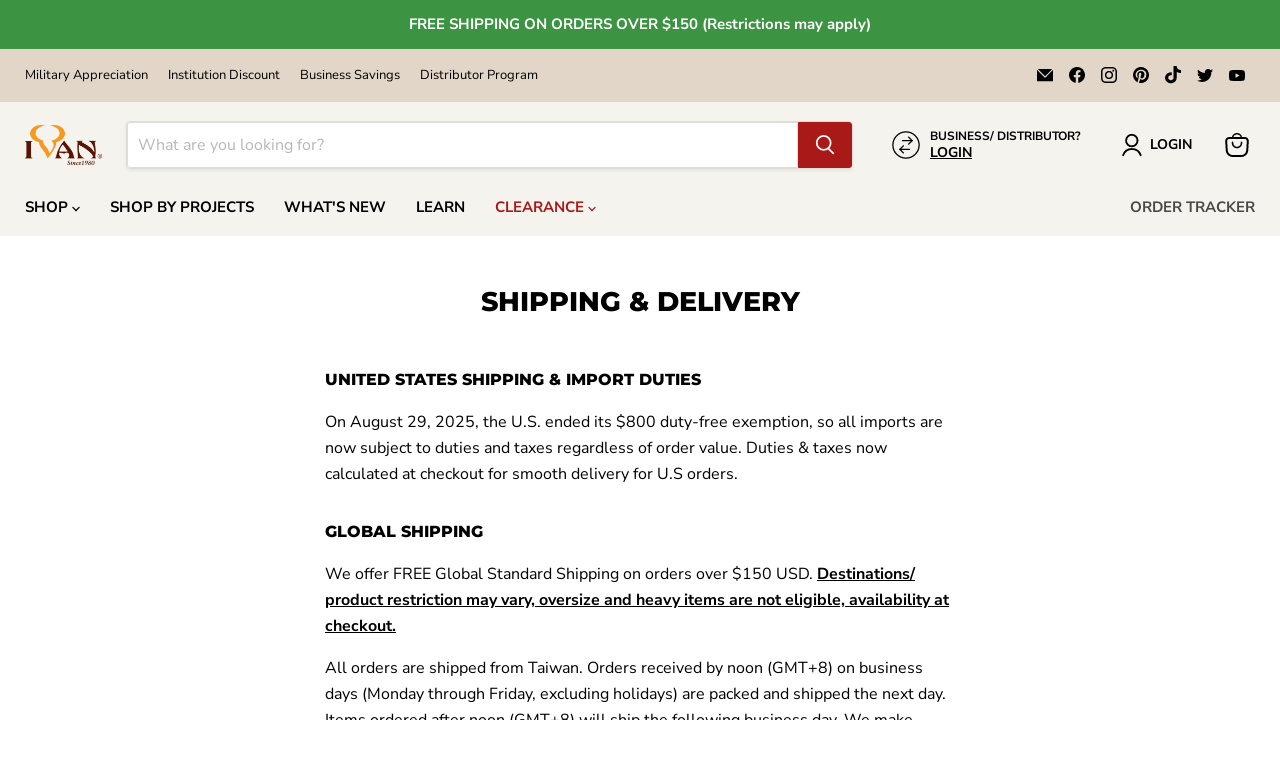

--- FILE ---
content_type: text/html; charset=UTF-8
request_url: https://zooomyapps.com/agree/ZooomyProAgreeTerms.php?jsonCode=jQuery35104731832856400291_1768867565533&shop=ivanleathercraft.myshopify.com&_=1768867565534
body_size: 200
content:
jQuery35104731832856400291_1768867565533({"custom_css":".zooomyterms_container {\r\n \u00a0 \u00a0float: left;\r\n}.zooomyagreetoterms {\r\n    text-align: left!important;\r\n    padding-bottom: 15px;\r\n}","user_added_css":".zooomyagreetoterms{ text-align: left !important;  margin-bottom: 1rem;}.zooomyterms_container {\r\n\r\n \u00a0 \u00a0float: left;\r\n\r\n}.zooomyagreetoterms {\r\n\r\n    text-align: left!important;\r\n\r\n    padding-bottom: 15px;\r\n\r\n}","shop":"ivanleathercraft.myshopify.com","enable_check":"enable","checkbox_text":"I have read and agree to the ","checkbox_font_color":"#000000","checkbox_size":"17px","checkbox_link":"https:\/\/www.ivan.tw\/pages\/customs-duties-taxes","checkbox_font_size":"17px","open_link":"_blank","choose_display":"with_external_text_link","click_here_text":"customs, duties and taxes policy","alert_text":"Please accept duties and taxes policy to continue","click_here_text_color":"#A91918","check_terms":"required"})

--- FILE ---
content_type: text/javascript; charset=utf-8
request_url: https://s3.us-east-2.amazonaws.com/orderlogic-production/ivanleathercraft_constraints.js?202502190343
body_size: 1396
content:
var olConstraints = {"shop_id":14770782,"money_format":"${{amount}} USD","order_min_quantity":null,"order_max_quantity":null,"messages":{"max_product_quantity_prompt":"{{product_title}} maximum quantity is {{quantity}}.","modal_title":"Oops!","ok_button":"OK","custom_message":"Adjust your cart before checkout."},"11586863107_maximum":{"product_id":11586863107,"product":{"title":"[FINAL SALE] Sphinx 3D Stamp"},"variant_count":1,"type":"maximum","amount":"24"},"11586273283_maximum":{"product_id":11586273283,"product":{"title":"[FINAL SALE] Spain Flag 2D Stamp"},"variant_count":1,"type":"maximum","amount":"24"},"tag_constraints":{"sea shipment":{"individual":[],"collective":[{"customer_message":"Item(s) in your cart are flammable, cannot be ship via our Standard, Express or Expedited shipping. Contact us for sea shipment.","constraint":"maximum","amount":"1"}]},"maximum 2":{"individual":[],"collective":[{"customer_message":"Special purchase item limited 2 per order.","constraint":"maximum","amount":"2"}]},"maximum 3":{"individual":[],"collective":[{"customer_message":"Special purchase Item limited 3 per order.","constraint":"maximum","amount":"3"}]},"maximum 1":{"individual":[],"collective":[{"customer_message":"Special purchase item limited 1 per order.","constraint":"maximum","amount":"1"}]}},"tier":1,"deleted":false,"cart_metadata":false,"hide_dynamic_checkout_button":true}